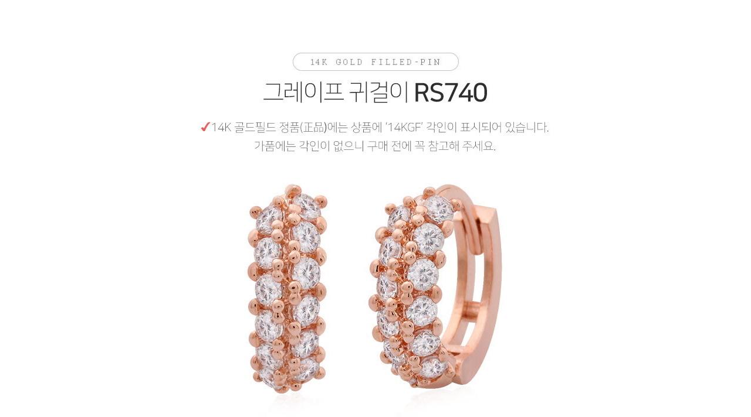

--- FILE ---
content_type: text/html
request_url: https://gi.esmplus.com/miniart2/DMG/RS/RS736-762/html/05.html
body_size: 39
content:
<html>
<head>
<title></title>
</head>
<body>
<p align="center">
<img src="http://gi.esmplus.com/miniart2/RS/14kgf/rs740.jpg"><br>
</p>
</body>
</html>